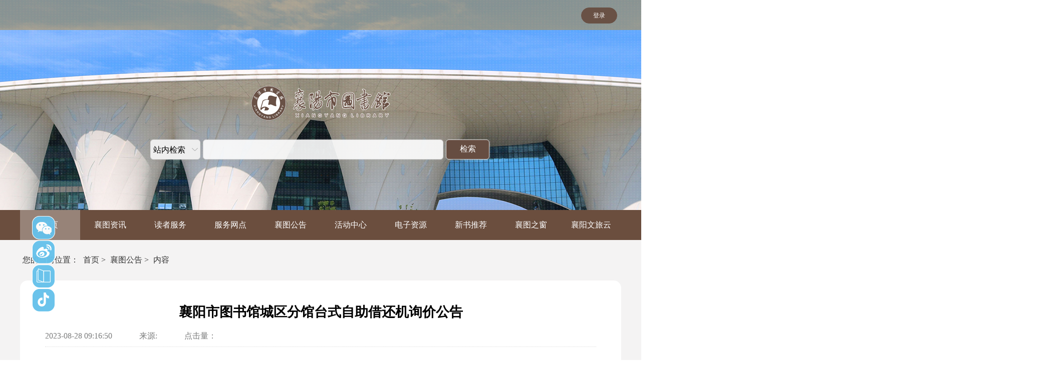

--- FILE ---
content_type: text/html; charset=utf-8
request_url: http://www.xylibrary.cn/show-21-4573-1.html
body_size: 5474
content:
<!doctype html>
<html>
<head>
<meta http-equiv="Content-Type" content="text/html; charset=utf-8"/>
<meta name="renderer" content="webkit" />
<meta http-equiv="X-UA-Compatible" content="IE=edge,chrome=1"/>
<meta name="description" content="襄阳市图书馆读书人的殿堂。是您提升自我的上佳场所，襄阳电子图书馆书库面积2500平方米，设计藏书100万册，欢迎常来襄阳市图书馆，我们将竭诚为您服务。咨询服务图书馆:0710-3628515" />
<meta name="keywords" content="襄阳图书馆|襄阳电子图书馆|襄阳图书馆官网|襄阳公立图书馆" />
<title>襄阳市图书馆城区分馆台式自助借还机询价公告 - 襄图公告 - 襄阳市图书馆</title>

<script type="text/javascript" src="/statics/home/js/jquery.js"></script> 
<script type="text/javascript" src="/statics/home/js/common.js"></script>
<link rel="icon" href="img/tsg_logo.ico" type="image/x-icon"/>
<link rel="stylesheet" type="text/css" href="/statics/home/css/site_global.css"/>
<link rel="stylesheet" type="text/css" href="/statics/home/css/list.css?v=f5"/>
</head>

<body>
        <!--侧边浮动-->
<div class="floating_ck">
     <dl>
        <dt></dt>
        <dd class="consult">
            <div class="floating_left floating_ewm">
                <img src="/statics/home/img/wx.jpg"/>
            </div>
        </dd>
        <dd class="words">
            <div class="floating_left floating_ewm">
                <img src="/statics/home/img/wb.jpg"/>
            </div>
        </dd>
        <dd class="quote">
            <div class="floating_left floating_ewm">
                <img src="/statics/home/img/yyd.jpg"/>
            </div>
        </dd>
        <dd class="qrcord">
            <div class="floating_left"><a href="#"></a></div>
        </dd>
    </dl>
</div>
<div class="banner">
    <div class="header" style="zoom: 1;">
       <div style="width: 1200px; margin: 0 auto">  
        <!-- 登录按钮-->
        <div class="login_area">
            <div class="login_box">          
                <a href="http://223.75.204.120:8001/opac/reader/login?returnUrl=/reader/space" class="newicon ni-login">登录</a> 
		<!-- <a href="https://passport.eteams.cn/login?service=https%3A%2F%2Fwww.eteams.cn" class="newicon ni-xu">馆内OA系统</a>   -->
            </div>
        </div>
      </div> 
    </div>
        
        <div id="page1" class="page current">
        <div class="contain">
                <!-- 搜索 -->
                <div id="search" class="search_box ">
                    <div class="logo_box">
                        <img src="/statics/home/img/logo.png">
                    </div>
                    <!-- 搜索form -->
                        <div class="search clearfix">
                        
                        <div id="divselect" class="_divselect book_check">
                            <div>站内检索</div>
                            <ul style="">
                                <li><a href="#" title="站内检索" selectid="0">站内检索</a></li>
                                <li><a href="#" title="资源搜索" selectid="2">资源搜索</a></li>
                            </ul>
                            <input name="select" id="select" type="hidden" value="0">
                        </div>
                        <div class="form_group">
                            <input name="" type="hidden" value="title">
                            <input name="keyword" class="keyword" data-value="" placeholder="" type="text" autocomplete="off"> 
                        </div>
                        <input class="submit_btn" type="button" onclick="" value="检索">
                        <a class="submit_btn2" onclick="dosubmit();"></a>
                        <form id="form1" action="http://www.xylibrary.cn/index.php" method="get">
                           <input type="hidden" name="m" value="search"/>
                          <input type="hidden" name="c" value="index"/>
                          <input type="hidden" name="a" value="init"/>
                          <input type="hidden" name="typeid" value="0" id="typeid"/>
                          <input type="hidden" name="siteid" value="1" id="siteid"/>
                          <input type="hidden" name="q" id="q" class="ipt">
                        </form>
                        <form id="form2" action="http://www.duxiu.com/gosearch.jsp" method="get">
                            <input type="hidden" value=""  name="sw" id="sw" /> 
                           <input type="hidden" value="utf-8" name="ecode" /> 
                            <input type="hidden" value="goqw.jsp" name="channel"/> 
                        </form>

                    </div>
                    <!-- 搜索form end -->
                    <script type="text/javascript">
                        function dosubmit()
                        {
                            var select = $('#select').val();
                            var keywords = $('[name="keyword"]').val();
                            if(keywords){
                                if(select==2){
                                    $("#sw").val(keywords);
                                    $("#form2").submit();
                                }else{
                                    $("#q").val(keywords);
                                    $("#form1").submit();
                                }
                            }else{
                                alert("请填写搜索内容");return false;
                            }
                        }
                    </script>
                </div>
            </div>
        </div>
</div>
    <div class="clear"></div>
    <!-- 顶部导航按钮 -->
    <div style="width:100%;background-color: #6B4E3E;height: 60px;">
        <div class="top_nav">
            <div class="top_nav_link">
                   <a href="/" title="首页" alt="首页" class="active" target="_self">首页</a>
                        <a href="/list-6-1.html" title="襄图资讯" alt="襄图资讯"   target="_blank">襄图资讯</a>
                        <a href="/list-7-1.html" title="读者服务" alt="读者服务"   target="_blank">读者服务</a>
                        <a href="/list-17-1.html" title="服务网点" alt="服务网点"   target="_blank">服务网点</a>
                        <a href="/list-21-1.html" title="襄图公告" alt="襄图公告"   target="_blank">襄图公告</a>
                        <a href="/list-22-1.html" title="活动中心" alt="活动中心"   target="_blank">活动中心</a>
                        <a href="/list-29-1.html" title="电子资源" alt="电子资源"   target="_blank">电子资源</a>
                        <a href="/list-39-1.html" title="新书推荐" alt="新书推荐"   target="_blank">新书推荐</a>
                        <a href="/list-40-1.html" title="襄图之窗" alt="襄图之窗"   target="_blank">襄图之窗</a>
			
                        <a href="https://xyswly.chaoxing.com/" title="襄阳文旅云" alt="襄阳文旅云"   target="_blank">襄阳文旅云</a>
            </div>
        </div>
    </div>
<div class="clear"></div>
	<!--列表-->
	<div class="list">
	    <div class="content">
            <div class="location">
                <span>您的当前位置：</span>
                <span><a href="#">首页 </a> &gt;</span>
                <span><a href="http://www.xylibrary.cn/list-21-1.html">襄图公告</a> >  </span>
                <span>内容</span>
            </div>
            <div class="clear"></div>
<?

?>

<!--新闻内容-->
            <div class="article-list">
				<div class="left">
                    <h2>襄阳市图书馆城区分馆台式自助借还机询价公告</h2>
                    <div class="time">
                        <span>2023-08-28 09:16:50</span>
                        <span>来源: </span>
						<span>点击量：<span id="hits"></span></span>
                    </div>
                    <div class="content">
						<p style="text-align:justify"><strong>&nbsp;一、项目基本情况</strong></p>

<p style="text-align:justify">1.项目名称：襄阳市图书馆城区分馆台式自助借还机　　</p>

<p style="text-align:justify">2.采购方式：询价</p>

<p style="text-align:justify">3.采购数量：两套</p>

<p style="text-align:justify">4.总预算金额：7.3万元</p>

<p style="text-align:justify">5.总最高限价：7.3万元</p>

<p style="text-align:justify">6.采购需求（每套）：</p>

<p style="text-align:justify">（1）显示器：17寸以上显示屏。</p>

<p style="text-align:justify">（2）系统可以通过中间件应用服务器系统与图书馆的图书管理系统进行对接，协调工作。</p>

<p style="text-align:justify">（3）系统需提供可选择的归还功能，系统可以设定为仅有借书、或仅有还书功能。</p>

<p style="text-align:justify">（4）系统支持同时5本以上借还书，支持读者查询，续借。</p>

<p style="text-align:justify">（5）系统支持可选配置读者须选择一次借书数量。</p>

<p style="text-align:justify">（6）如后台系统提供支持，需借书，用户查询，续借时可以配置为要求用户输入密码。</p>

<p style="text-align:justify">（7）设备兼容多种读者证读写机具，可根据要求定制加载各种读写机具，实现识别RFID读者证、二代身份证、条码卡以及图书馆现有和其他指定的读者证等功能。</p>

<p style="text-align:justify">（8）能够在读者完成借书或还书的同时，对所借还的多本图书进行安全标志位的设置。</p>

<p style="text-align:justify">（9）系统提供触摸屏的人机交流界面，至少提供简体中文、英语两种语言的视觉交互提示功能，保证输入信号可靠性及使用寿命。</p>

<p style="text-align:justify">（10）读者自助操作的实时记录日志功能。</p>

<p style="text-align:justify">（11）具备安全设计，防止借阅过程中偷换、抽换书籍或一书登录多书借出的功能。</p>

<p style="text-align:justify">（12）设备系统需对接图书馆集群管理系统interlib3.0，相关对接费用由投标方承担。</p>

<p style="text-align:justify">（13）保护读者隐私，可选择设置显示读者姓名（借阅资料名称），或读者（借阅资料）条码号，读者已借资料（书名，条码号，等详细信息）、在借资料数量等非隐私信息。</p>

<p style="text-align:justify">（14）可通过标准串口、USB接口或网络接口连接至计算机设备。</p>

<p style="text-align:justify"><strong>二、申请人的资格要求</strong></p>

<p style="text-align:justify">1.投标人资质要求：具有独立的企业法人资质，具有良好的商业信誉和健全的财务会计制度。</p>

<p style="text-align:justify">2.必须是专门从事图书馆RFID应用系统的公司，具有履行合同所必须的设备和专业技术能力。</p>

<p style="text-align:justify">3.投标人存在以下不良信用记录情形之一的，不得推荐为中标候选人，不得确定为中标人：</p>

<p style="text-align:justify">(1)投标人被人民法院列入失信被执行人的。</p>

<p style="text-align:justify">(2)投标人或其法定代表人或拟派项目经理（项目负责人）被人民检察院列入行贿犯罪档案的。</p>

<p style="text-align:justify">(3)投标人被工商行政管理部门列入企业经营异常名录的。</p>

<p style="text-align:justify">(4)投标人被税务部门列入重大税收违法案件当事人名单的。</p>

<p style="text-align:justify">4.本项目不接受联合体投标。</p>

<p style="text-align:justify"><strong>三、公告时间</strong></p>

<p style="text-align:justify">2023年8月28日至2023年9月4日</p>

<p style="text-align:justify"><strong>四、询价文件获取方式</strong></p>

<p style="text-align:justify">符合条件的供应商可于2023年8月28日至2023年9月4日上午9：00--12：00，下午14：30--17：00期间，到襄阳市图书馆（东津新区东津湾路60号）进行报名。</p>

<p style="text-align:justify">需提供的资料：1.《营业执照副本》复印件加盖单位公章；2.公司法定代表人或授权代表身份证复印件加盖公章；3.对公账户名称、开户行、账号以及申请人资格要求的资料复印件（原件）加盖公章。</p>

<p style="text-align:justify"><strong>五、询价资料递交方式及确定成交供应商方式</strong></p>

<p style="text-align:justify">1.响应文件递交截止时间：2023年9月4日17时00分（北京时间）,超时资料一律不接收。</p>

<p style="text-align:justify">2.&nbsp;响应文件递交地点：襄阳市图书馆（东津新区东津湾路60号）E栋302室报名，逾期送达或者未送达指定地点的或者未按照采购文件要求密封的响应文件，采购人不予受理。</p>

<p style="text-align:justify">3.确定成交供应商方式：在供应商的询价资料完全满足采购要求的基础上，以最低报价确定中标单位，中标单位即为成交供应商；中标单位收到中标通知书后，按规定与采购方签订服务合同。</p>

<p style="text-align:justify"><strong>六、询价时间和地点</strong></p>

<p style="text-align:justify">询价时间：2023年9月5日上午10时00分</p>

<p style="text-align:justify">询价地点：襄阳市图书馆四楼小会议室</p>

<p style="text-align:justify"><strong>七、其他</strong></p>

<p style="text-align:justify">凡对本次公告内容提出询问，请按以下方式联系：</p>

<p style="text-align:justify">采 购 人：襄阳市图书馆</p>

<p style="text-align:justify">地 &nbsp;&nbsp;&nbsp;址：东津新区东津湾路60号</p>

<p style="text-align:justify">&nbsp;</p>
                    </div>
                    <div style="width:1100px;margin:30px 0 10px 900px;color:#7B7C7C;font-size: 16px; ">【责任编辑： 网站运维  】</div>   
               </div>

            </div>
            

        </div>
    </div>
	
	
	<div class="clear"></div>
				 
				        <!--底部-->
			            <div class="footer">
                           <script language="JavaScript" src="http://www.xylibrary.cn/api.php?op=count&id=4573&modelid=1"></script>
                            <div style="width: 1200px;margin: 0 auto;padding-top: 50px;">
                            <p class="float-l" style="width: 900px">
                                来客总统计: <span id="allhits"></span><br/>
		    	        今日来客统计:<span id="dayhits"></span><br/>
				版权所有：襄阳市图书馆<br/> 
                                地址：湖北省襄阳市东津新区东津湾路60号<br/>
				<a href="http://beian.miit.gov.cn" target="_blank" style="color:#fff">鄂ICP备14012061号-2</a>邮编：441000<br/>
				</p>
                            <script language="JavaScript" src="/api.php?op=allcount"></script>
<script type="text/javascript">document.write(unescape("%3Cspan id='cnzz_stat_icon_1280651040'%3E%3C/span%3E%3Cscript src='https://s9.cnzz.com/z_stat.php%3Fid%3D1280651040' type='text/javascript'%3E%3C/script%3E"));</script>    

<script>
var _hmt = _hmt || [];
(function() {
  var hm = document.createElement("script");
  hm.src = "https://hm.baidu.com/hm.js?91249a333c4db427edefebc5edaab6bd";
  var s = document.getElementsByTagName("script")[0]; 
  s.parentNode.insertBefore(hm, s);
})();
</script>

<script>
var _hmt = _hmt || [];
(function() {
  var hm = document.createElement("script");
  hm.src = "https://hm.baidu.com/hm.js?09317ab210ff92a86193d95b9a654839";
  var s = document.getElementsByTagName("script")[0]; 
  s.parentNode.insertBefore(hm, s);
})();
</script>

                        <img class="float-l mr-15" src="/statics/home/img/wx.jpg"/>
                            <img class="float-l" src="/statics/home/img/wb.jpg"/>
                            <a href="https://bszs.conac.cn/sitename?method=show&id=09E90B6A15607E32E053022819ACF5DE" target="_blank"><img class="float-r" src="/statics/home/img/blue.png"/></a>
                            </div>
                        </div>
</body>
</html>


--- FILE ---
content_type: text/css
request_url: http://www.xylibrary.cn/statics/home/css/list.css?v=f5
body_size: 9073
content:
html {
  height: 100%;
}
body {
  position: relative;
  width: 100%;
  height: 100%;
  font-size: 14px;
  font-family: 微软雅黑,Microsoft Yahei,regular!important;
}
.banner {
  position: relative;
  width: 100%;
  height: 420px;
  background:url("../img/list_bg.jpg")  no-repeat bottom center;	
}
.absolute {
  position: absolute;
  display: block;
}
.__more {
  font-family: "SimSun", "宋体", "Arial Narrow", HELVETICA;
}

.textoverflow {
  display: block;
  white-space: nowrap;
  overflow: hidden;
  -o-text-overflow: ellipsis;
  text-overflow: ellipsis;
}
.text-color {
  color: #664D41;
  font-family: "微软雅黑";
}
.h-auto {
  height: auto !important;
}
.inline-block {
  display: inline-block;
  _zoom: 1;
  _display: inline;
}
.clear {
  clear: both;
}
.float-l {
  float: left;
}
.float-r {
  float: right;
}
.float-n {
  float: none;
}
.mr-10 {
  margin-right: 10px;
}
.mr-15 {
  margin-right: 15px;
}
.padding0 {
  padding: 0!important;
}
.form_shadow {
  -webkit-box-shadow: 0.5px 0.866px 4px 0px rgba(170, 170, 170, 0.45);
  box-shadow: 0.5px 0.866px 4px 0px rgba(170, 170, 170, 0.45);
}
.overflowScroll {
  overflow: auto;
  -webkit-overflow-scrolling: touch;
}
.header {
    position: absolute;
    background: url(../img/pp.png) repeat center center;
    width: 100%;
    height: 60px;
   // top: 0;
    left: 0;
    z-index: 999;
}

#page1 .m-img {
  display: none;
}

/*登录、注册按钮*/
.login_area {
  padding-left: 20px;
  position: relative;
  float: right;
  color: #fff;
}
.login_area .login_box a {
  font-size: 12px;
  display: block;
  width: 70px;
  height: 30px;
  text-align: center;
  color: #fff;
  text-decoration: none;
  margin-top: 15px;
  margin-right: 8px;
  float: left;
  cursor: pointer;
}
.login_area .newicon {
  line-height: 30px;
  font-size: 16px;
}
.login_area .ni-login {
  border: 1px solid #695145;
  background-color: #695145;
  border-radius: 35px;
}
.login_area .ni-xu {
  border: 1px solid #fff;
  border-radius: 35px;
  padding: 0 10px;
}
.login_area .logined_box {
  line-height: 60px;
  font-size: 16px;
}

/*顶部导航*/
.top_nav {
  width: 1200px;
  margin: 0 auto;
}
.top_nav .toggle_nav_btn {
  display: none;
}
.top_nav .top_nav_link a {
  font-size: 16px;
  display: block;
  float: left;
  width: 120px;
  color: #fff;
  line-height: 60px;
  text-align: center;
}
.top_nav .top_nav_link a.active,
.top_nav .top_nav_link a:hover {
  background: url(../img/top.png) repeat center center;
}
/*搜索框*/
.search_box {
  position: absolute;
  top: 38%;
  left: 50%;
  margin-left: -390px;
  margin-top: 0;
  width: 780px;
}
.logo_box {
  text-align: center;
  margin-bottom: 30px;
}
.search {
  width: 680px;
  margin: 0 auto 20px;
  font-size: 16px;
  position: relative;
}
.book_check {
  width: 100px;
  height: 40px;
  box-sizing: border-box;
  display: block;
  float: left;
  line-height: 40px;
  padding: 0 5px;
  position: relative;
  background: #eee url("../img/xlj.png") no-repeat center right;
  border: 1px solid #ddd;
  border-radius: 6px;
  -webkit-box-shadow: 0.5px 0.866px 4px 0px rgba(170, 170, 170, 0.45);
  box-shadow: 0.5px 0.866px 4px 0px rgba(170, 170, 170, 0.45);
}
.form_group {
  display: block;
  float: left;
  box-sizing: border-box;
  padding: 4px 10px;
  margin-left: 5px;
  margin-right: 5px;
  width: 480px;
  border: 1px solid #ddd;
  border-radius: 6px;
  background: #fff url(../img/top.png) repeat center center;
  opacity: 0.9;
  filter: alpha(opacity=90);
  -webkit-box-shadow: 0.5px 0.866px 4px 0px rgba(170, 170, 170, 0.45);
  box-shadow: 0.5px 0.866px 4px 0px rgba(170, 170, 170, 0.45);
}
.keyword {
  background: none;
  width: 480px;
  height: 30px;
  color: #333;
  line-height: 30px;
  font-size: 14px;
}
.submit_btn {
  display: block;
  float: left;
  box-sizing: border-box;
  outline: 0;
  border: 0;
  margin: 0;
  padding: 0;
  color: #fff;
  text-align: center;
  background-color: #664D41;
  width: 87px;
  height: 40px;
  border: 1px solid #ddd;
  border-radius: 6px;
  -webkit-box-shadow: 0.5px 0.866px 4px 0px rgba(170, 170, 170, 0.45);
  box-shadow: 0.5px 0.866px 4px 0px rgba(170, 170, 170, 0.45);
}
.submit_btn2 {
  opacity: 0;
  filter: alpha(opacity=0);
  display: block;
  float: left;
  position: absolute;
  right: 0;
  top: 0;
  z-index: 2;
  box-sizing: border-box;
  font-size: 18px;
  outline: 0;
  border: 0;
  margin: 0;
  padding: 0;
  color: #fff;
  text-align: center;
  width: 87px;
  height: 40px;
}
#divselect ul {
  width: 97px;
  border: 0px solid #333333;
  background-color: #F4F4F4;
  position: absolute;
  z-index: 20000;
  margin-top: 5px;
  display: none;
}
#divselect ul li {
  height: 34px;
  line-height: 34px;
}
#divselect ul li a {
  display: block;
  height: 34px;
  color: #666666;
  text-decoration: none;
  padding-left: 10px;
  padding-right: 10px;
  font-size: 14px;
}
#divselect ul li a:hover {
  background-color: #fff;
}
#divselect1 ul {
  width: 104px;
  border: 0px solid #333333;
  background-color: #F4F4F4;
  position: absolute;
  z-index: 20000;
  margin-top: 5px;
  display: none;
}
#divselect1 ul li {
  height: 34px;
  line-height: 34px;
}
#divselect1 ul li a {
  display: block;
  height: 34px;
  color: #666666;
  text-decoration: none;
  padding-left: 10px;
  padding-right: 10px;
  font-size: 14px;
}
#divselect1 ul li a:hover {
  background-color: #fff;
}
/*列表*/
.list {
	background-color: #F4F3F3;
	width: 100%; 
}
.content {
    width: 1200px;
    margin: 0 auto;
	padding-bottom: 50px;
}
.location {
    font-family: "微软雅黑";
    padding-top: 30px;
	width: 100%;
}
.location span {
    height: 20px;
    margin: 0 0 5px 5px;
    font-size: 16px;
    color: #333;
}
.location a {
    color: #333;
    font-family: "微软雅黑";
    font-size: 16px;
}
.article-list {
    width: 1200px;
	background-color: #fff;
    margin: 0 auto;
	border-radius:15px;
}
.article-list .item {
    font-size: 14px;
    line-height: 50px;
    padding-left: 10px;
    overflow: hidden;
    zoom: 1;
}
.article-list li {
	    clear: both;
    font-style: normal;
    font-family: "微软雅黑";
    color: #999;
}
.article-list .item span {
    float: right;
}
.article-list .item a {
    font-size: 18px;
}
/*页码*/
.digg {
    color: #8a0018;
    padding: 40px;
    text-align: center;
    font-size: 13px;
}
div.digg .dj {
	background-color: #fff;
	border: 1px #6A2D10 solid;
    padding-LEFT: 15px;
    TEXT-DECORATION: none;
    padding-RIGHT: 15px;
    padding-BOTTOM: 4px;
    MARGIN: 0px;
    color: #6A2D10;
    padding-top: 4px;
}
div.digg .a1 {
	background-color: #6B4E3E;
    padding-LEFT: 15px;
    TEXT-DECORATION: none;
    padding-RIGHT: 15px;
    padding-BOTTOM: 4px;
    MARGIN: 0px;
    color: #fff;
    padding-top: 4px;
}
div.digg a {
    background-color: #FFEFD9;
    padding-LEFT: 15px;
    TEXT-DECORATION: none;
    padding-RIGHT: 15px;
    padding-BOTTOM: 4px;
    MARGIN: 0px;
    color: #6A2D10;
    padding-top: 4px;
}
/*新闻内容*/
.left{ width:1100px; margin:30px auto 0; padding:45px 50px;}
.left h2{ font-family:"微软雅黑";font-size: 27px;font-weight:normal;text-align: center;font-weight: bold;}
.left .time{ float:left;margin:20px auto 40px;padding-bottom:10px; width:1100px;border-bottom:1px dotted #DCDCDC;}
.left .time span {margin-right: 50px;color:#7B7C7C;font-size: 16px; }
.left .content img{text-align: center;vertical-align: middle;margin-bottom: 30px;}
.left .content{width:1100px;overflow:hidden;margin:0 auto;}
.left .content p{ font-size: 18px; line-height:43px; margin:0 auto; text-indent:2em;text-align: justify;}
.left .content table{border:1px solid #333; table-layout:fixed;border-collapse:collapse;}
.left .content table p{text-align:left;text-indent:0em;}
.left .content tr,.left .content th,.left .content td{border:1px solid #333;}

/*分享*/
.bshare-custom{	
	margin-right:0; 
	float:right;
}
/* 微信微博抖音*/
.floating_ck{position:fixed;left:5%;top:60%;z-index: 999;}
.floating_ck dl dd{position:relative;width:48px;height:48px;background-repeat:no-repeat;cursor:pointer;}
.floating_ck dl dd:hover .floating_left{display:block;}
.consult{background-image:url("../img/r1.png");}
.words{background-image:url("../img/r2.png");}
.quote{background-image:url("../img/r4.png");}
.qrcord{background-image:url("../img/r3.png");}
.floating_left{position:absolute;left:50px;top:0px;display:none;}
.floating_ewm{top:-10px;}
.floating_ewm img{display:block;width:89px;height:89px;margin:auto;margin-top:7px;}
/* 底部 */
.footer {
  width: 100%;
  height: 200px;
  color: #FFFFFF;
  font-size: 16px;
  line-height: 30px;
  background-image: url("../img/footer.jpg") ;
  background-repeat: no-repeat;
}


--- FILE ---
content_type: application/javascript
request_url: http://www.xylibrary.cn/statics/home/js/common.js
body_size: 18113
content:
/*滚动导航条*/
jQuery.scrollNav = function(){
	var option = {
		"box" : ".scrollNav",
		"left" : ".nav_left",
		"right" : ".nav_right",
		"sbox" : ".nav-menu-scroll",
		"sitem" : "li",
		"bbox" :".nav-box"
	}
	$(option.box).each(function(){
		var t = $(this);
        var __nav =t; //总的大框
        var __nav2 = t.find(option.sbox); //链接框
        var __left = t.find(option.left);
        var __right = t.find(option.right);
       
      
        __left.on("click",function() {

        	var box = t.find(option.bbox).width();//包住链接的框
       		

        	var ll= Number(__nav2.css("left").replace("px",""))+box;

              if(ll+box<=box ){
	             
	             __nav2.animate({"left":ll+"px"});
	            }
        });

       __right.on("click",function() {
       		/*内容小于链接框*/	
       		var box = t.find(option.bbox).width(); //包住链接的框
       		
       		var ww = __nav2.width();
            var w = box-ww;
            
            /*判断内容是否需要滚动*/
            if(w<0){
            	/*内容大于链接框*/

            	var ll= Number(__nav2.css("left").replace("px",""))-box;
            	
             	if(ll+ww>0 ){


             		//console.log(ll);
            		 __nav2.animate({"left":ll+"px"});
            	  }
             
            }
             
        });
	});

	var lv2Nav = function(){

		var t = $("#lv2box .scrollNav");
        var __nav =t; //总的大框
        var __nav2 = t.find(option.sbox); //链接框
        var __left = t.find(option.left);
        var __right = t.find(option.right);
       
      
        __left.on("click",function() {

        	var box = t.find(option.bbox).height();//包住链接的框
       		var cur = $("#navslv2 .nav-menu-scroll").data("cur");

        	var ll= Number(__nav2.css("top").replace("px",""))+box;

              if(ll+box<=box ){
	             $("#nav-lv1>li>a").eq(cur).data("top",ll);

	             __nav2.animate({"top":ll+"px"});
	            }
        });

       __right.on("click",function() {
       		/*内容小于链接框*/	
       		var box = t.find(option.bbox).height(); //包住链接的框
       		var cur = $("#navslv2 .nav-menu-scroll").data("cur");
       		var ww = __nav2.height();
            var w = box-ww;
            // alert(w);
            /*判断内容是否需要滚动*/
            if(w<0){
            	/*内容大于链接框*/

            	var ll= Number(__nav2.css("top").replace("px",""))-box;
            	// console.log(ll);
             	if(ll+ww>0 ){
             		$("#nav-lv1>li>a").eq(cur).data("top",ll);
            		 __nav2.animate({"top":ll+"px"});
            	  }
             
            }
             
        });
	}

	var lv3Nav = function(){
		/*翻页按钮控制*/
		function btns(cur,max,nav){
			
			var prev = nav.find(".nav3prev");
			var next = nav.find(".nav3next");
			prev.show();
			next.show();
			if(cur == 1){
				prev.hide();
			}
			if(cur >= max ){
				next.hide();

			}
			/*var nav1 = $(this).find(".nav-lv3-link").children('li');
			var o = nav1%4;
			var m = max - cur ;
			alert(m+""+)
			if(m == 1 && o ==0){
				next.hide();
			}*/
		}

		if($(".nav-lv3").length<0){
			return;
		}else{
			var nav3box = $(".nav-lv3");
			nav3box.each(function(){
				var nav = $(this).find(".nav-lv3-link");

				$(this).find(".icon-enter").remove();			
				var lv3 = nav.children('li');
				// 添加4级导航样式
				lv3.each(function(index, el) {
					var t = $(this);
					if(t.find(".nav-lv4-link li").length>0){
						t.addClass('hasNode');
					}					
				});
				/*初始化三级导航列表*/
				if(lv3.length>4){
					nav.attr("data-cur",1);
					nav.before('<a title="导航翻页" class="icon-enter2 nav3prev"></a>');
					nav.after('<a title="导航翻页" class="icon-enter3 nav3next"></a>');
					// nav.children("li.active").prependTo(nav);
					var i = nav.children("li.active").index()+1;
					
					var cur = Math.ceil(i/4);
					if(cur == 0){
						cur = 1
					}
					
					var max = Math.ceil(lv3.length/4);
					var n = parseInt(cur)*4-4;
					var m = 3;
					lv3.hide();
					nav.children('li:gt('+n+'):lt('+m+')').show();
					nav.children('li').eq(n).show();
					nav.attr("data-cur",cur);
					nav.attr("data-max",max);
					//nav.children('li:nth-child(n+5)').hide();
					btns(cur,max,$(this));
					$(this).find('.nav3next').addClass('action');
					$(this).find('.nav3prev').addClass('action');

				}
			});
			
			// 事件绑定
			var add = function(){
				
						
				var nav = $(this).parents(".nav-lv3").children('.nav-lv3-link');
				var lv3 = nav.children('li');
				var cur = nav.attr("data-cur");
				// var max = nav.attr("data-max");
				var max = Math.ceil(lv3.length/4);
				// console.log(nav);
				var n = parseInt(cur)*4-1;
				var m = 4;
				
				cur++;
				var o = lv3.length%4;
				
				if(cur>max && o == 0) return;
				nav.attr("data-cur",cur);
				lv3.hide();
				nav.children('li:gt('+n+'):lt('+m+')').show();
				
				btns(cur,max,$(this).parents(".nav-lv3"));
				

			};
			var minus = function(){
				
				var nav = $(this).parents(".nav-lv3").children('.nav-lv3-link');
				var lv3 = nav.children('li');
				var cur = nav.attr("data-cur");
				// var max = nav.attr("data-max");
				var max = Math.ceil(lv3.length/4);

				// console.log(nav);
				cur--;
				var n = parseInt(cur)*4-4;
				
				var m = 3;
				
				// var max = Math.floor(lv3.length/4);
				
				if(cur<0) return;

				nav.attr("data-cur",cur);
				lv3.hide();
				nav.children('li:gt('+n+'):lt('+m+')').show();
				nav.children('li').eq(n).show();
				// nav.children("li.active").show();
				btns(cur,max,$(this).parents(".nav-lv3"));
				
			}
		
			$('.nav3next.action').on("click",add);
			$('.nav3prev.action').on("click",minus);

		}
	}
	lv2Nav();
	lv3Nav();

	var zhuanti  = function(){

	}
}

/*搜索框V1*/
 	jQuery.divselectV1 = function(){

	       var dom = $(arguments[0]);
	        dom.each(function(){
	           var main = $(this);
	            main.children('div').click(function(){
	                    var ul = main.children('ul');
	                    if(ul.css("display")=="none"){
	                        dom.children('ul:visible').slideUp("fast");
	                        ul.slideDown("fast");
	                    }else{
	                        ul.slideUp("fast");
	                    }
	            });
	            main.children('div').mouseenter(function(){
	                    var ul = main.children('ul');
	                    if(ul.css("display")=="none"){
	                        dom.children('ul:visible').slideUp("fast");
	                        ul.slideDown("fast");
	                    }
	            });
	            main.parents(".search_box ").mouseleave(function(){
	                    var ul = main.children('ul');
	                     ul.slideUp("fast");
	            });
	            main.children('ul').children('li').children('a').click(function(){
	                      var txt = "书目检索";
	            	var value = $(this).attr("selectid");
	            	if("" != value && value !=null && typeof(value)!="undefinded"){
	            		if(value == "0"){
	            			txt = $(this).text();
	            			$("#divselect1").show();
	            			$("#sb2").show();
	            		}else if(value == "1"){
	            			txt = $("#smjs").text();
	            			value = "0";
	            			$("#sb2").show();

	            		}else if(value == "2"){
	            			txt = $(this).text();
	            			$("#divselect1").hide();
	            			$("#sb2").hide();

	            		}else{
	            			txt = $(this).text();
	            			$("#inputselect1").val(value);
	            			$("#sb2").show();

	            		}
	            	}
	                main.children('div').html(txt);
	                main.children('input').val(value);
	                main.children('ul').hide();
	            });
	        });
	}

/*textarea自动增高*/
$.fn.autoHeight = function(){
	
	function autoHeight(elem){
		elem.style.height = 'auto';
		elem.scrollTop = 0; //防抖动
		elem.style.height = elem.scrollHeight + 'px';
	}
	
	this.each(function(){
		autoHeight(this);
		$(this).on('keyup', function(){
			autoHeight(this);
		});
	});
 
}


/*页面高度控制*/
jQuery.pageHeightAuto = function(){
	
	var w = $(window).height();
	
	var footer = $(".footer").height();

	var page = $(".pagecontent");
	page.css({
		"min-height": w- footer-45
	});
	$(window).on("resize",function(){
		var w = $(window).height();
		page.css({
			"min-height": w- footer-45
		});
	});

}

jQuery.filterText = function(){
	$("input[type=text],textarea").on("blur",function(){
		var g = /["'<>$%;&()+]/g;
		var flag = g.test($(this).val());

		var v = $(this).val().replace(/["'<>$%;&()+]/g, "");
	 	$(this).val(v);
		if(flag){
			Dialog.alert('请不要输入"\'<>$%;&()+这些字符');
		}
		

	})

}

$(function() {
	$('textarea[autoHeight]').autoHeight();
	$.pageHeightAuto();
	$.divselectV1("._divselect");
	
	$.filterText();

	// 切换注册按钮
	$(".showreg-btn").on("click",function(e){

		$(".top-reg").toggle();
	});

	// 访问统计
	function visitotal(){
		var _total = $('#visitotal');
		var _text = _total.text();

		var _html = "";
		_text = _text.split("");
		for(i=0;i<_text.length;i++){
			_html+='<span>'+_text[i]+'</span>'
		}
		_total.html(_html);	
	}
	visitotal();

	//tab
	//tab面板
 		$(".tab .tab-index a").on("click",function(e){
 			var t = $(this);
 			var ind = t.index();
 			// console.log(t.parents('.tab').length);
 			t.parents('.tab').find('.tab-content').eq(ind).addClass('active').siblings().removeClass("active");
 			t.addClass('active').siblings().removeClass("active");
 		});

	//各种导航
	var lastClick=0;
	var nav = {
		
		nav2init:function(){
			
			var lv2nav = $("#navslv2 .nav-menu-scroll");
			lv2nav.data('cur', null);
			lv2nav.data('top', '0');

			var _html = $("#nav-lv1 li.active ul").html();
			lv2nav.css("top",0).html(_html);
			if($("#nav-lv1 li.active ul li").length<=0){
					$("#lv2box").hide();
			}

			$("#nav-lv1>li>a").on("mouseenter",function(event){

				var t = $(this).parent("li");
				var index = t.index();
				var cur = lv2nav.data('cur');

					lv2nav.data('cur', index);
					var top = $(this).data("top");
					if(top=="undefinded" || top==null){
						top=0
					}
					
					t.siblings('li').removeClass('active');
					t.addClass('active').siblings('li').removeClass("active");

					var nav = t.find("ul");
					if(nav.find('li').length>0){
						event.stopPropagation();
						event.preventDefault();
						
						
						
						var html = nav.html();
						$("#navslv2 .nav-menu-scroll").css("top",top).html(html);
						$("#lv2box").stop().css({"display":"block"})
						var box1 = $("#navslv2").height();
						var box2 = $("#navslv2 .nav-menu-scroll").height();
						var h = box2>=88?88:44;
						$("#lv2box").animate({"height":h+"px"},200).addClass("open");

						if(box1>=box2 && box2<=88){
							$("#lv2box .nav_left,#lv2box .nav_right").css("opacity",0);
						}else{
							$("#lv2box .nav_left,#lv2box .nav_right").css("opacity",1);

						}
					}else{
						$("#lv2box").stop().animate({"height":0},200,function(){$("#lv2box").css("display","none")}).removeClass("open");
					}
				
				
			});

			/*
			$("#lv2box").stop().animate({"height":0},200).removeClass("open");
			$("#lv2box").stop().css({"display":"block","height":"0"}).animate({"height":44},200).addClass("open");


			$(".channel_nav").on("mouseleave",function(){
					$("#lv2box .nav_left,#lv2box .nav_right").css("opacity",1);

					$("#lv2box").stop().animate({"height":0},200).removeClass("open");

			});*/
			$(".channel_nav").on("mouseleave",function(){
					$("#lv2box .nav_left,#lv2box .nav_right").css("opacity",1);

					$("#lv2box").stop().animate({"height":0},200,function(){$("#lv2box").css("display","none")}).removeClass("open");

			});
			
			
			$("#nav-lv1>li>a").unbind("click").click(function(event){
				var url = $(this).attr("href");
				location.href=url;
	/*			var t = $(this).parent("li");
				var index = t.index();
				var cur = lv2nav.data('cur');
				

				if(index == cur&&$("#lv2box").height()>0){
					
					event.stopPropagation();
					event.preventDefault();

					$("#lv2box").stop().animate({"height":0},200,function(){$("#lv2box").css("display","none")}).removeClass("open");

					
					return ;
				}else if(index == cur){
					
					var nav = t.find("ul");
					if(nav.find('li').length>0){
						event.stopPropagation();
						event.preventDefault();
						$("#lv2box").stop().css({"display":"block"}).animate({"height":"44px"},200).addClass("open");

					}
					
					return ;
				}else {
					
					
					lv2nav.data('cur', index);
					var top = $(this).data("top");
					if(top=="undefinded" || top==null){
						top=0
					}
					
					t.siblings('li').removeClass('active');
					t.addClass('active').siblings('li').removeClass("active");

					var nav = t.find("ul");
					if(nav.find('li').length>0){
						event.stopPropagation();
						event.preventDefault();
						
						var html = nav.html();
						$("#navslv2 .nav-menu-scroll").css("top",top).html(html);
						$("#lv2box").stop().css({"display":"block"})
						var box1 = $("#navslv2").height();
						var box2 = $("#navslv2 .nav-menu-scroll").height();
						var h = box2>=88?88:44;
						$("#lv2box").animate({"height":h+"px"},200).addClass("open");

						if(box1>=box2 && box2<=88){
							$("#lv2box .nav_left,#lv2box .nav_right").css("opacity",0);
						}else{
							$("#lv2box .nav_left,#lv2box .nav_right").css("opacity",1);

						}
					}else{
						
						$("#lv2box").stop().animate({"height":0},200,function(){$("#lv2box").css("display","none")}).removeClass("open");
					}
				}*/
		     });

		},
		nav3:function(){
			// $("#navlv3>li.active").prependTo("#navlv3");
			$("#navlv3>li>a").on("click",function(event){

				var t = $(this).parent("li");
				
				var nav = t.find(".nav-lv4");
				if(nav.find('li').length>0){
					event.stopPropagation();
					event.preventDefault();
					t.siblings('li').removeClass('open');
					t.toggleClass('open');
					// var right = 980-t.offset().left+nav.width()/2+t.width()/2;
					nav.css("right",0);
				}
				
			});

			
		}
	}
	nav.nav2init();
	
	nav.nav3();
	$.scrollNav();
	//小型搜索框
	$("#searchToggle").on("click",function(){
		$(this).toggleClass('open');
		$("#searchbox2").toggleClass('open');
	});

	//大搜索按钮
	$(".submitSearch").on("click",function(){
		$("#searchToggle").toggleClass('open');
		$("#searchbox2").toggleClass('open');
	});


	/*侧边导航*/
	$("#sicons").on("mouseover",".si-3",function(e){
		$(this).children('.wb-box').show();
	});
	$("#sicons").on("mouseleave",".si-3",function(e){
		$(this).children('.wb-box').hide();
	});

	$("#sicons").on("mouseover",".si-4",function(e){
		$(this).children('.side-qr').show();
	});
	$("#sicons").on("mouseleave",".si-4",function(e){
		$(this).children('.side-qr').hide();
	});
	$("div.si-lan").on("mouseover",function(e){
		$(this).children('.side-qr-lan').show();
	});
	$("div.si-lan").on("mouseleave",function(e){
		$(this).children('.side-qr-lan').hide();
	});
});
function checkSousoType(){
	Cms.pageSiteLink("","${location}","检索","页面检索按钮");
	var keyword = $("input[name=q]").val();
	var hotsearch = $("input[name=hotsearch]").val();
	if(hotsearch != keyword){
		if(""!=keyword&&keyword!=null&&typeof(keyword)!="undefined"){
			var searchType = $("#inputselect").val();
			if("" !=searchType&&searchType !=null && typeof(searchType)!="undefinded"){
				if(searchType == "0"){
					var keywordtype = $("#inputselect1").val();
					
					var q = encodeURIComponent(keyword);
					
					window.open("http://opac.gzlib.org.cn/opac/search?searchSource=reader&scWay=dim&sortWay=score&sortOrder=desc&rows=10&hasholding=1&curlibcode=GT&searchWay="+keywordtype+"&q="+q);
					//document.location.href="http://opac.gzlib.org.cn/opac/search?searchSource=reader&scWay=dim&sortWay=score&sortOrder=desc&rows=10&hasholding=1&curlibcode=GT&searchWay="+keywordtype+"&q="+q;
				}else if(searchType == "2"){
					$("input[name='queryq']").val(keyword);
					$("#qFrom").submit();
				}
			}
		}
	}
}
//用于页面中文转码
var easyUTF8 = function(gbk){  
    if(!gbk){return '';}  
    var utf8 = [];  
    for(var i=0;i<gbk.length;i++){  
        var s_str = gbk.charAt(i);  
        if(!(/^%u/i.test(escape(s_str)))){utf8.push(s_str);continue;}  
        var s_char = gbk.charCodeAt(i);  
        var b_char = s_char.toString(2).split('');  
        var c_char = (b_char.length==15)?[0].concat(b_char):b_char;  
        var a_b =[];  
        a_b[0] = '1110'+c_char.splice(0,4).join('');  
        a_b[1] = '10'+c_char.splice(0,6).join('');  
        a_b[2] = '10'+c_char.splice(0,6).join('');  
        for(var n=0;n<a_b.length;n++){  
            utf8.push('%'+parseInt(a_b[n],2).toString(16).toUpperCase());  
        }  
    }  
    return utf8.join('');  
};


function __qrCode(){
	var html = '<div id="_big_qr" class="big-qr" onclick="$(this).hide()">'
        +'<img src="/r/cms/www/lasttemp/images/qr.jpg" title="二维码" class="qrimg" />'
        +'<a onclick="__qrHide()" class="closeBtn"></a></div>';
    
    var qr = $("#_big_qr");
    if(qr.length>0){
    	qr.show();
    }else{
    	$("body").append(html);
    	$("#_big_qr").show();
    }
}

function __qrHide(){
	$("#_big_qr").hide();
}